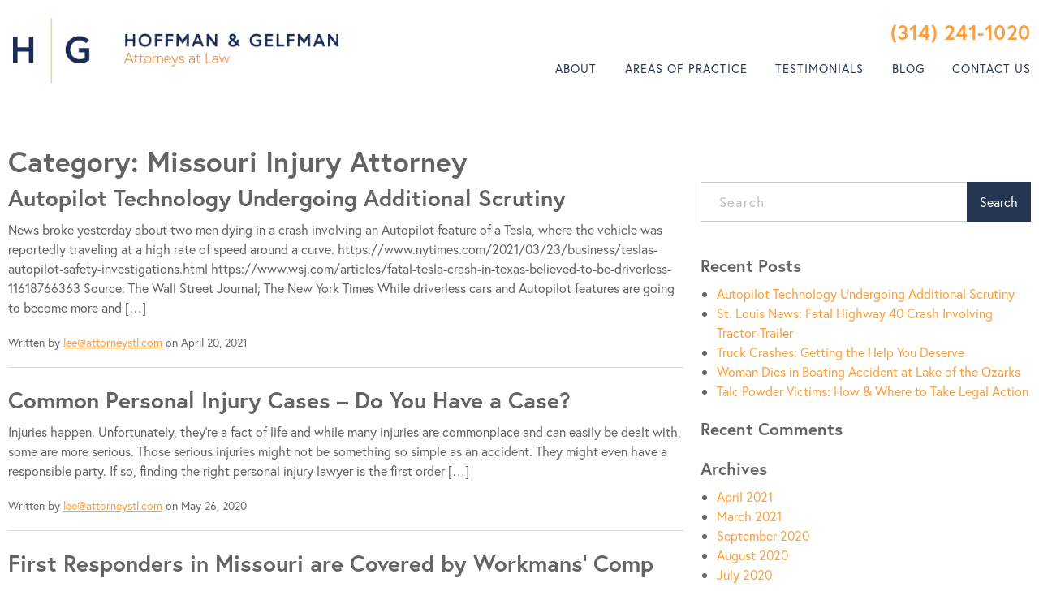

--- FILE ---
content_type: text/html; charset=UTF-8
request_url: https://attorneystl.com/category/missouri-injury-attorney/
body_size: 14212
content:
<!DOCTYPE html>
<html lang="en-US">
<head>
	<!-- Set up Meta -->
	<meta http-equiv="X-UA-Compatible" content="IE=edge"/>
	<meta charset="UTF-8">
<script>
var gform;gform||(document.addEventListener("gform_main_scripts_loaded",function(){gform.scriptsLoaded=!0}),document.addEventListener("gform/theme/scripts_loaded",function(){gform.themeScriptsLoaded=!0}),window.addEventListener("DOMContentLoaded",function(){gform.domLoaded=!0}),gform={domLoaded:!1,scriptsLoaded:!1,themeScriptsLoaded:!1,isFormEditor:()=>"function"==typeof InitializeEditor,callIfLoaded:function(o){return!(!gform.domLoaded||!gform.scriptsLoaded||!gform.themeScriptsLoaded&&!gform.isFormEditor()||(gform.isFormEditor()&&console.warn("The use of gform.initializeOnLoaded() is deprecated in the form editor context and will be removed in Gravity Forms 3.1."),o(),0))},initializeOnLoaded:function(o){gform.callIfLoaded(o)||(document.addEventListener("gform_main_scripts_loaded",()=>{gform.scriptsLoaded=!0,gform.callIfLoaded(o)}),document.addEventListener("gform/theme/scripts_loaded",()=>{gform.themeScriptsLoaded=!0,gform.callIfLoaded(o)}),window.addEventListener("DOMContentLoaded",()=>{gform.domLoaded=!0,gform.callIfLoaded(o)}))},hooks:{action:{},filter:{}},addAction:function(o,r,e,t){gform.addHook("action",o,r,e,t)},addFilter:function(o,r,e,t){gform.addHook("filter",o,r,e,t)},doAction:function(o){gform.doHook("action",o,arguments)},applyFilters:function(o){return gform.doHook("filter",o,arguments)},removeAction:function(o,r){gform.removeHook("action",o,r)},removeFilter:function(o,r,e){gform.removeHook("filter",o,r,e)},addHook:function(o,r,e,t,n){null==gform.hooks[o][r]&&(gform.hooks[o][r]=[]);var d=gform.hooks[o][r];null==n&&(n=r+"_"+d.length),gform.hooks[o][r].push({tag:n,callable:e,priority:t=null==t?10:t})},doHook:function(r,o,e){var t;if(e=Array.prototype.slice.call(e,1),null!=gform.hooks[r][o]&&((o=gform.hooks[r][o]).sort(function(o,r){return o.priority-r.priority}),o.forEach(function(o){"function"!=typeof(t=o.callable)&&(t=window[t]),"action"==r?t.apply(null,e):e[0]=t.apply(null,e)})),"filter"==r)return e[0]},removeHook:function(o,r,t,n){var e;null!=gform.hooks[o][r]&&(e=(e=gform.hooks[o][r]).filter(function(o,r,e){return!!(null!=n&&n!=o.tag||null!=t&&t!=o.priority)}),gform.hooks[o][r]=e)}});
</script>

	
	<!-- Set the viewport width to device width for mobile -->
	<meta name="viewport" content="width=device-width, initial-scale=1, maximum-scale=1.0, user-scalable=no">
	<!-- Remove Microsoft Edge's & Safari phone-email styling -->
	<meta name="format-detection" content="telephone=no,email=no,url=no">
	
	<!-- Add external fonts below (GoogleFonts / Typekit) -->
	<link rel="stylesheet" href="https://use.typekit.net/sbs3suc.css">
	
	<meta name='robots' content='index, follow, max-image-preview:large, max-snippet:-1, max-video-preview:-1' />
	<style>img:is([sizes="auto" i], [sizes^="auto," i]) { contain-intrinsic-size: 3000px 1500px }</style>
	
	<!-- This site is optimized with the Yoast SEO plugin v26.7 - https://yoast.com/wordpress/plugins/seo/ -->
	<title>Missouri Injury Attorney Archives - Hoffman &amp; Gelfman</title>
	<link rel="canonical" href="https://www.attorneystl.com/category/missouri-injury-attorney/" />
	<meta property="og:locale" content="en_US" />
	<meta property="og:type" content="article" />
	<meta property="og:title" content="Missouri Injury Attorney Archives - Hoffman &amp; Gelfman" />
	<meta property="og:url" content="https://www.attorneystl.com/category/missouri-injury-attorney/" />
	<meta property="og:site_name" content="Hoffman &amp; Gelfman" />
	<meta name="twitter:card" content="summary_large_image" />
	<script type="application/ld+json" class="yoast-schema-graph">{"@context":"https://schema.org","@graph":[{"@type":"CollectionPage","@id":"https://www.attorneystl.com/category/missouri-injury-attorney/","url":"https://www.attorneystl.com/category/missouri-injury-attorney/","name":"Missouri Injury Attorney Archives - Hoffman &amp; Gelfman","isPartOf":{"@id":"https://attorneystl.com/#website"},"breadcrumb":{"@id":"https://www.attorneystl.com/category/missouri-injury-attorney/#breadcrumb"},"inLanguage":"en-US"},{"@type":"BreadcrumbList","@id":"https://www.attorneystl.com/category/missouri-injury-attorney/#breadcrumb","itemListElement":[{"@type":"ListItem","position":1,"name":"Home","item":"https://www.attorneystl.com/"},{"@type":"ListItem","position":2,"name":"Missouri Injury Attorney"}]},{"@type":"WebSite","@id":"https://attorneystl.com/#website","url":"https://attorneystl.com/","name":"Hoffman &amp; Gelfman","description":"Hoffman &amp; Gelfman","publisher":{"@id":"https://attorneystl.com/#organization"},"potentialAction":[{"@type":"SearchAction","target":{"@type":"EntryPoint","urlTemplate":"https://attorneystl.com/?s={search_term_string}"},"query-input":{"@type":"PropertyValueSpecification","valueRequired":true,"valueName":"search_term_string"}}],"inLanguage":"en-US"},{"@type":"Organization","@id":"https://attorneystl.com/#organization","name":"Hoffman &amp; Gelfman","url":"https://attorneystl.com/","logo":{"@type":"ImageObject","inLanguage":"en-US","@id":"https://attorneystl.com/#/schema/logo/image/","url":"https://attorneystl.com/wp-content/uploads/2020/01/logo.png","contentUrl":"https://attorneystl.com/wp-content/uploads/2020/01/logo.png","width":464,"height":93,"caption":"Hoffman &amp; Gelfman"},"image":{"@id":"https://attorneystl.com/#/schema/logo/image/"}}]}</script>
	<!-- / Yoast SEO plugin. -->


<link rel='dns-prefetch' href='//www.googletagmanager.com' />
<link rel="alternate" type="application/rss+xml" title="Hoffman &amp; Gelfman &raquo; Feed" href="https://attorneystl.com/feed/" />
<link rel="alternate" type="application/rss+xml" title="Hoffman &amp; Gelfman &raquo; Missouri Injury Attorney Category Feed" href="https://attorneystl.com/category/missouri-injury-attorney/feed/" />
<style id='classic-theme-styles-inline-css'>
/*! This file is auto-generated */
.wp-block-button__link{color:#fff;background-color:#32373c;border-radius:9999px;box-shadow:none;text-decoration:none;padding:calc(.667em + 2px) calc(1.333em + 2px);font-size:1.125em}.wp-block-file__button{background:#32373c;color:#fff;text-decoration:none}
</style>
<style id='global-styles-inline-css'>
:root{--wp--preset--aspect-ratio--square: 1;--wp--preset--aspect-ratio--4-3: 4/3;--wp--preset--aspect-ratio--3-4: 3/4;--wp--preset--aspect-ratio--3-2: 3/2;--wp--preset--aspect-ratio--2-3: 2/3;--wp--preset--aspect-ratio--16-9: 16/9;--wp--preset--aspect-ratio--9-16: 9/16;--wp--preset--color--black: #000000;--wp--preset--color--cyan-bluish-gray: #abb8c3;--wp--preset--color--white: #ffffff;--wp--preset--color--pale-pink: #f78da7;--wp--preset--color--vivid-red: #cf2e2e;--wp--preset--color--luminous-vivid-orange: #ff6900;--wp--preset--color--luminous-vivid-amber: #fcb900;--wp--preset--color--light-green-cyan: #7bdcb5;--wp--preset--color--vivid-green-cyan: #00d084;--wp--preset--color--pale-cyan-blue: #8ed1fc;--wp--preset--color--vivid-cyan-blue: #0693e3;--wp--preset--color--vivid-purple: #9b51e0;--wp--preset--gradient--vivid-cyan-blue-to-vivid-purple: linear-gradient(135deg,rgba(6,147,227,1) 0%,rgb(155,81,224) 100%);--wp--preset--gradient--light-green-cyan-to-vivid-green-cyan: linear-gradient(135deg,rgb(122,220,180) 0%,rgb(0,208,130) 100%);--wp--preset--gradient--luminous-vivid-amber-to-luminous-vivid-orange: linear-gradient(135deg,rgba(252,185,0,1) 0%,rgba(255,105,0,1) 100%);--wp--preset--gradient--luminous-vivid-orange-to-vivid-red: linear-gradient(135deg,rgba(255,105,0,1) 0%,rgb(207,46,46) 100%);--wp--preset--gradient--very-light-gray-to-cyan-bluish-gray: linear-gradient(135deg,rgb(238,238,238) 0%,rgb(169,184,195) 100%);--wp--preset--gradient--cool-to-warm-spectrum: linear-gradient(135deg,rgb(74,234,220) 0%,rgb(151,120,209) 20%,rgb(207,42,186) 40%,rgb(238,44,130) 60%,rgb(251,105,98) 80%,rgb(254,248,76) 100%);--wp--preset--gradient--blush-light-purple: linear-gradient(135deg,rgb(255,206,236) 0%,rgb(152,150,240) 100%);--wp--preset--gradient--blush-bordeaux: linear-gradient(135deg,rgb(254,205,165) 0%,rgb(254,45,45) 50%,rgb(107,0,62) 100%);--wp--preset--gradient--luminous-dusk: linear-gradient(135deg,rgb(255,203,112) 0%,rgb(199,81,192) 50%,rgb(65,88,208) 100%);--wp--preset--gradient--pale-ocean: linear-gradient(135deg,rgb(255,245,203) 0%,rgb(182,227,212) 50%,rgb(51,167,181) 100%);--wp--preset--gradient--electric-grass: linear-gradient(135deg,rgb(202,248,128) 0%,rgb(113,206,126) 100%);--wp--preset--gradient--midnight: linear-gradient(135deg,rgb(2,3,129) 0%,rgb(40,116,252) 100%);--wp--preset--font-size--small: 13px;--wp--preset--font-size--medium: 20px;--wp--preset--font-size--large: 36px;--wp--preset--font-size--x-large: 42px;--wp--preset--spacing--20: 0.44rem;--wp--preset--spacing--30: 0.67rem;--wp--preset--spacing--40: 1rem;--wp--preset--spacing--50: 1.5rem;--wp--preset--spacing--60: 2.25rem;--wp--preset--spacing--70: 3.38rem;--wp--preset--spacing--80: 5.06rem;--wp--preset--shadow--natural: 6px 6px 9px rgba(0, 0, 0, 0.2);--wp--preset--shadow--deep: 12px 12px 50px rgba(0, 0, 0, 0.4);--wp--preset--shadow--sharp: 6px 6px 0px rgba(0, 0, 0, 0.2);--wp--preset--shadow--outlined: 6px 6px 0px -3px rgba(255, 255, 255, 1), 6px 6px rgba(0, 0, 0, 1);--wp--preset--shadow--crisp: 6px 6px 0px rgba(0, 0, 0, 1);}:where(.is-layout-flex){gap: 0.5em;}:where(.is-layout-grid){gap: 0.5em;}body .is-layout-flex{display: flex;}.is-layout-flex{flex-wrap: wrap;align-items: center;}.is-layout-flex > :is(*, div){margin: 0;}body .is-layout-grid{display: grid;}.is-layout-grid > :is(*, div){margin: 0;}:where(.wp-block-columns.is-layout-flex){gap: 2em;}:where(.wp-block-columns.is-layout-grid){gap: 2em;}:where(.wp-block-post-template.is-layout-flex){gap: 1.25em;}:where(.wp-block-post-template.is-layout-grid){gap: 1.25em;}.has-black-color{color: var(--wp--preset--color--black) !important;}.has-cyan-bluish-gray-color{color: var(--wp--preset--color--cyan-bluish-gray) !important;}.has-white-color{color: var(--wp--preset--color--white) !important;}.has-pale-pink-color{color: var(--wp--preset--color--pale-pink) !important;}.has-vivid-red-color{color: var(--wp--preset--color--vivid-red) !important;}.has-luminous-vivid-orange-color{color: var(--wp--preset--color--luminous-vivid-orange) !important;}.has-luminous-vivid-amber-color{color: var(--wp--preset--color--luminous-vivid-amber) !important;}.has-light-green-cyan-color{color: var(--wp--preset--color--light-green-cyan) !important;}.has-vivid-green-cyan-color{color: var(--wp--preset--color--vivid-green-cyan) !important;}.has-pale-cyan-blue-color{color: var(--wp--preset--color--pale-cyan-blue) !important;}.has-vivid-cyan-blue-color{color: var(--wp--preset--color--vivid-cyan-blue) !important;}.has-vivid-purple-color{color: var(--wp--preset--color--vivid-purple) !important;}.has-black-background-color{background-color: var(--wp--preset--color--black) !important;}.has-cyan-bluish-gray-background-color{background-color: var(--wp--preset--color--cyan-bluish-gray) !important;}.has-white-background-color{background-color: var(--wp--preset--color--white) !important;}.has-pale-pink-background-color{background-color: var(--wp--preset--color--pale-pink) !important;}.has-vivid-red-background-color{background-color: var(--wp--preset--color--vivid-red) !important;}.has-luminous-vivid-orange-background-color{background-color: var(--wp--preset--color--luminous-vivid-orange) !important;}.has-luminous-vivid-amber-background-color{background-color: var(--wp--preset--color--luminous-vivid-amber) !important;}.has-light-green-cyan-background-color{background-color: var(--wp--preset--color--light-green-cyan) !important;}.has-vivid-green-cyan-background-color{background-color: var(--wp--preset--color--vivid-green-cyan) !important;}.has-pale-cyan-blue-background-color{background-color: var(--wp--preset--color--pale-cyan-blue) !important;}.has-vivid-cyan-blue-background-color{background-color: var(--wp--preset--color--vivid-cyan-blue) !important;}.has-vivid-purple-background-color{background-color: var(--wp--preset--color--vivid-purple) !important;}.has-black-border-color{border-color: var(--wp--preset--color--black) !important;}.has-cyan-bluish-gray-border-color{border-color: var(--wp--preset--color--cyan-bluish-gray) !important;}.has-white-border-color{border-color: var(--wp--preset--color--white) !important;}.has-pale-pink-border-color{border-color: var(--wp--preset--color--pale-pink) !important;}.has-vivid-red-border-color{border-color: var(--wp--preset--color--vivid-red) !important;}.has-luminous-vivid-orange-border-color{border-color: var(--wp--preset--color--luminous-vivid-orange) !important;}.has-luminous-vivid-amber-border-color{border-color: var(--wp--preset--color--luminous-vivid-amber) !important;}.has-light-green-cyan-border-color{border-color: var(--wp--preset--color--light-green-cyan) !important;}.has-vivid-green-cyan-border-color{border-color: var(--wp--preset--color--vivid-green-cyan) !important;}.has-pale-cyan-blue-border-color{border-color: var(--wp--preset--color--pale-cyan-blue) !important;}.has-vivid-cyan-blue-border-color{border-color: var(--wp--preset--color--vivid-cyan-blue) !important;}.has-vivid-purple-border-color{border-color: var(--wp--preset--color--vivid-purple) !important;}.has-vivid-cyan-blue-to-vivid-purple-gradient-background{background: var(--wp--preset--gradient--vivid-cyan-blue-to-vivid-purple) !important;}.has-light-green-cyan-to-vivid-green-cyan-gradient-background{background: var(--wp--preset--gradient--light-green-cyan-to-vivid-green-cyan) !important;}.has-luminous-vivid-amber-to-luminous-vivid-orange-gradient-background{background: var(--wp--preset--gradient--luminous-vivid-amber-to-luminous-vivid-orange) !important;}.has-luminous-vivid-orange-to-vivid-red-gradient-background{background: var(--wp--preset--gradient--luminous-vivid-orange-to-vivid-red) !important;}.has-very-light-gray-to-cyan-bluish-gray-gradient-background{background: var(--wp--preset--gradient--very-light-gray-to-cyan-bluish-gray) !important;}.has-cool-to-warm-spectrum-gradient-background{background: var(--wp--preset--gradient--cool-to-warm-spectrum) !important;}.has-blush-light-purple-gradient-background{background: var(--wp--preset--gradient--blush-light-purple) !important;}.has-blush-bordeaux-gradient-background{background: var(--wp--preset--gradient--blush-bordeaux) !important;}.has-luminous-dusk-gradient-background{background: var(--wp--preset--gradient--luminous-dusk) !important;}.has-pale-ocean-gradient-background{background: var(--wp--preset--gradient--pale-ocean) !important;}.has-electric-grass-gradient-background{background: var(--wp--preset--gradient--electric-grass) !important;}.has-midnight-gradient-background{background: var(--wp--preset--gradient--midnight) !important;}.has-small-font-size{font-size: var(--wp--preset--font-size--small) !important;}.has-medium-font-size{font-size: var(--wp--preset--font-size--medium) !important;}.has-large-font-size{font-size: var(--wp--preset--font-size--large) !important;}.has-x-large-font-size{font-size: var(--wp--preset--font-size--x-large) !important;}
:where(.wp-block-post-template.is-layout-flex){gap: 1.25em;}:where(.wp-block-post-template.is-layout-grid){gap: 1.25em;}
:where(.wp-block-columns.is-layout-flex){gap: 2em;}:where(.wp-block-columns.is-layout-grid){gap: 2em;}
:root :where(.wp-block-pullquote){font-size: 1.5em;line-height: 1.6;}
</style>
<link rel='stylesheet' id='wp-components-css' href='https://attorneystl.com/wp-includes/css/dist/components/style.min.css?ver=6.8.3' media='all' />
<link rel='stylesheet' id='godaddy-styles-css' href='https://attorneystl.com/wp-content/mu-plugins/vendor/wpex/godaddy-launch/includes/Dependencies/GoDaddy/Styles/build/latest.css?ver=2.0.2' media='all' />
<link rel='stylesheet' id='foundation-css' href='https://attorneystl.com/wp-content/themes/hoffmann-gelfman/css/foundation.css?ver=6.5.3' media='all' />
<link rel='stylesheet' id='custom-css' href='https://attorneystl.com/wp-content/themes/hoffmann-gelfman/css/custom.css?ver=2' media='all' />
<link rel='stylesheet' id='style-css' href='https://attorneystl.com/wp-content/themes/hoffmann-gelfman/style.css?ver=2' media='all' />
<script src="https://attorneystl.com/wp-includes/js/jquery/jquery.min.js?ver=3.7.1" id="jquery-core-js"></script>
<script src="https://attorneystl.com/wp-includes/js/jquery/jquery-migrate.min.js?ver=3.4.1" id="jquery-migrate-js"></script>

<!-- Google tag (gtag.js) snippet added by Site Kit -->
<!-- Google Analytics snippet added by Site Kit -->
<script src="https://www.googletagmanager.com/gtag/js?id=GT-WV3GFQTV" id="google_gtagjs-js" async></script>
<script id="google_gtagjs-js-after">
window.dataLayer = window.dataLayer || [];function gtag(){dataLayer.push(arguments);}
gtag("set","linker",{"domains":["attorneystl.com"]});
gtag("js", new Date());
gtag("set", "developer_id.dZTNiMT", true);
gtag("config", "GT-WV3GFQTV");
 window._googlesitekit = window._googlesitekit || {}; window._googlesitekit.throttledEvents = []; window._googlesitekit.gtagEvent = (name, data) => { var key = JSON.stringify( { name, data } ); if ( !! window._googlesitekit.throttledEvents[ key ] ) { return; } window._googlesitekit.throttledEvents[ key ] = true; setTimeout( () => { delete window._googlesitekit.throttledEvents[ key ]; }, 5 ); gtag( "event", name, { ...data, event_source: "site-kit" } ); };
</script>
<link rel="https://api.w.org/" href="https://attorneystl.com/wp-json/" /><link rel="alternate" title="JSON" type="application/json" href="https://attorneystl.com/wp-json/wp/v2/categories/601" /><link rel="EditURI" type="application/rsd+xml" title="RSD" href="https://attorneystl.com/xmlrpc.php?rsd" />
<meta name="generator" content="WordPress 6.8.3" />
<meta name="generator" content="Site Kit by Google 1.170.0" />
<!--BEGIN: TRACKING CODE MANAGER (v2.5.0) BY INTELLYWP.COM IN HEAD//-->
<!-- Global site tag (gtag.js) - Google Analytics -->
<script async src="https://www.googletagmanager.com/gtag/js?id=UA-160318190-1"></script>
<script>
  window.dataLayer = window.dataLayer || [];
  function gtag(){dataLayer.push(arguments);}
  gtag('js', new Date());

  gtag('config', 'UA-160318190-1');
</script>
<!--END: https://wordpress.org/plugins/tracking-code-manager IN HEAD//--><meta name="ti-site-data" content="[base64]" />
			<style type='text/css'>
				body.admin-bar {margin-top:32px !important}
				@media screen and (max-width: 782px) {
					body.admin-bar { margin-top:46px !important }
				}
			</style>
			<style>.recentcomments a{display:inline !important;padding:0 !important;margin:0 !important;}</style><link rel="icon" href="https://attorneystl.com/wp-content/uploads/2020/01/cropped-logo-32x32.png" sizes="32x32" />
<link rel="icon" href="https://attorneystl.com/wp-content/uploads/2020/01/cropped-logo-192x192.png" sizes="192x192" />
<link rel="apple-touch-icon" href="https://attorneystl.com/wp-content/uploads/2020/01/cropped-logo-180x180.png" />
<meta name="msapplication-TileImage" content="https://attorneystl.com/wp-content/uploads/2020/01/cropped-logo-270x270.png" />
		<style id="wp-custom-css">
			.testimonial__top-title {padding-bottom: 55px;}
.ti-fade-container {background: #fff;padding:15px;}
.ti-widget {padding:30px;}
.ti-widget-container {width:1370px;margin:0 auto;}
		</style>
		</head>

<body class="archive category category-missouri-injury-attorney category-601 wp-custom-logo wp-theme-hoffmann-gelfman no-outline">
<div class="body__inner">
		
	<div class="preloader preloader--hidden">
		<div class="preloader__icon"></div>
	</div>
	
	<!-- BEGIN of header -->
		<header class="header">
<!--		--><!--			<div class="header-subtitle text-center">--><!--</div>-->
<!--		-->		<div class="grid-container menu-grid-container max-width-1535">
			<div class="grid-x grid-margin-x">
				<div class="large-4 medium-8 small-9 cell">
					<div class="logo text-center medium-text-left">
						<h1><a href="https://attorneystl.com/" class="custom-logo-link" rel="home" title="Hoffman &amp; Gelfman" itemscope><img src="https://attorneystl.com/wp-content/uploads/2020/01/logo.png" class="custom-logo" itemprop="siteLogo" alt="Hoffman &amp; Gelfman"></a></h1>
					</div>
				</div>
				<div class="large-8 medium-4 small-3 cell">
					<div class="header__right-col">
						<div class="header__right-top show-for-large">
							<div class="header__call-to-action">
																									<h4 class="header__phone">
																				<a href="tel:3142411020">(314) 241-1020</a>
									</h4>
															</div>
						</div>
													<div class="title-bar hide-for-large" data-responsive-toggle="main-menu"
								 data-hide-for="large">
								<button class="menu-icon" type="button" data-toggle aria-label="Menu"
										aria-controls="main-menu"><span></span></button>
								<div class="title-bar-title hide">Menu</div>
							</div>
							<nav class="top-bar" id="main-menu">
								<div class="header__right-top hide-for-large">
																			<div class="header__small-text">
											<a href="tel:3142411020">(314) 241-1020 </a>
										</div>
																	</div>
								<div class="menu-header-menu-container"><ul id="menu-header-menu" class="menu header-menu" data-responsive-menu="accordion large-dropdown" data-submenu-toggle="true" data-multi-open="false" data-close-on-click-inside="false"><li id="menu-item-22" class="menu-item menu-item-type-post_type menu-item-object-page menu-item-22"><a href="https://attorneystl.com/about/">About</a></li>
<li id="menu-item-26" class="menu-item menu-item-type-custom menu-item-object-custom menu-item-has-children has-dropdown menu-item-26"><a href="#">Areas of Practice</a>
<ul class="menu submenu">
	<li id="menu-item-2763" class="menu-item menu-item-type-post_type menu-item-object-area menu-item-2763"><a href="https://attorneystl.com/area/roadway-accidents/">Car &#038; Truck Accidents</a></li>
	<li id="menu-item-2758" class="menu-item menu-item-type-post_type menu-item-object-area menu-item-2758"><a href="https://attorneystl.com/area/injuries-at-work/">Workers’ Compensation</a></li>
	<li id="menu-item-2762" class="menu-item menu-item-type-post_type menu-item-object-area menu-item-2762"><a href="https://attorneystl.com/area/medical-malpractice/">Medical Malpractice</a></li>
	<li id="menu-item-2760" class="menu-item menu-item-type-post_type menu-item-object-area menu-item-2760"><a href="https://attorneystl.com/area/wrongful-deaths/">Wrongful Deaths</a></li>
	<li id="menu-item-2757" class="menu-item menu-item-type-post_type menu-item-object-area menu-item-2757"><a href="https://attorneystl.com/area/premises-liability/">Premises Liability</a></li>
	<li id="menu-item-2761" class="menu-item menu-item-type-post_type menu-item-object-area menu-item-2761"><a href="https://attorneystl.com/area/nursing-home-neglect/">Nursing Home Neglect</a></li>
	<li id="menu-item-2759" class="menu-item menu-item-type-post_type menu-item-object-area menu-item-2759"><a href="https://attorneystl.com/area/dangerous-products/">Dangerous Products</a></li>
</ul>
</li>
<li id="menu-item-25" class="menu-item menu-item-type-post_type menu-item-object-page menu-item-25"><a href="https://attorneystl.com/testimonials/">Testimonials</a></li>
<li id="menu-item-3157" class="menu-item menu-item-type-custom menu-item-object-custom menu-item-3157"><a href="https://blog.attorneystl.com">Blog</a></li>
<li id="menu-item-24" class="menu-item menu-item-type-post_type menu-item-object-page menu-item-24"><a href="https://attorneystl.com/contact-us/">Contact Us</a></li>
</ul></div>							
							</nav>
											</div>
				</div>
			</div>
		</div>
	</header>
	<!-- END of header -->
<main class="main-content">
	<div class="grid-container">
		<div class="grid-x grid-margin-x posts-list">
			<div class="cell small-12">
				<h2 class="page-title page-title--category">Category: <span>Missouri Injury Attorney</span></h2>
			</div>
			<!-- BEGIN Category Content -->
			<div class="large-8 medium-8 small-12 cell">
									<!-- BEGIN of Post -->
						<!-- BEGIN of Post -->
<article id="post-3147" class="preview preview--post post-3147 post type-post status-publish hentry category-auto-blogs category-car-accidents category-missouri-injury-attorney category-missouri-personal-injury-attorney category-missouri-personal-injury-law-firm category-news">
	<div class="grid-x grid-margin-x">
				<div class="cell auto">
			<h3 class="preview__title">
				<a href="https://attorneystl.com/autopilot-technology-undergoing-additional-scrutiny/"
				   title="Permalink to Autopilot Technology Undergoing Additional Scrutiny"
				   rel="bookmark">Autopilot Technology Undergoing Additional Scrutiny				</a>
			</h3>
						<div class="preview__excerpt">
				<p>News broke yesterday about two men dying in a crash involving an Autopilot feature of a Tesla, where the vehicle was reportedly traveling at a high rate of speed around a curve. https://www.nytimes.com/2021/03/23/business/teslas-autopilot-safety-investigations.html https://www.wsj.com/articles/fatal-tesla-crash-in-texas-believed-to-be-driverless-11618766363 Source: The Wall Street Journal; The New York Times While driverless cars and Autopilot features are going to become more and [&hellip;]</p>
			</div>
			<p class="preview__meta">Written by <a href="https://attorneystl.com/author/leeattorneystl-com/" title="Posts by lee@attorneystl.com" rel="author">lee@attorneystl.com</a> on April 20, 2021</p>
		</div>
	</div>
</article>
<!-- END of Post -->
					<!-- BEGIN of Post -->
						<!-- BEGIN of Post -->
<article id="post-3035" class="preview preview--post post-3035 post type-post status-publish hentry category-missouri-injury-attorney category-missouri-personal-injury-attorney category-news category-st-louis-personal-injury-attorney category-st-louis-personal-injury-lawyer tag-st-louis-personal-injury-attorney-2 tag-st-louis-personal-injury-law-firm">
	<div class="grid-x grid-margin-x">
				<div class="cell auto">
			<h3 class="preview__title">
				<a href="https://attorneystl.com/common-personal-injury-cases-do-you-have-a-case/"
				   title="Permalink to Common Personal Injury Cases &#8211; Do You Have a Case?"
				   rel="bookmark">Common Personal Injury Cases &#8211; Do You Have a Case?				</a>
			</h3>
						<div class="preview__excerpt">
				<p>Injuries happen. Unfortunately, they&#8217;re a fact of life and while many injuries are commonplace and can easily be dealt with, some are more serious. Those serious injuries might not be something so simple as an accident. They might even have a responsible party. If so, finding the right personal injury lawyer is the first order [&hellip;]</p>
			</div>
			<p class="preview__meta">Written by <a href="https://attorneystl.com/author/leeattorneystl-com/" title="Posts by lee@attorneystl.com" rel="author">lee@attorneystl.com</a> on May 26, 2020</p>
		</div>
	</div>
</article>
<!-- END of Post -->
					<!-- BEGIN of Post -->
						<!-- BEGIN of Post -->
<article id="post-3039" class="preview preview--post post-3039 post type-post status-publish hentry category-missouri-injury-attorney category-missouri-personal-injury-attorney category-missouri-personal-injury-law-firm category-news category-personal-injury-attorney category-st-louis-personal-injury-attorney category-st-louis-personal-injury-lawyer category-st-louis-work-comp-attorney category-workers-compensation-2 tag-st-louis tag-st-louis-worker-comp-attorney tag-st-louis-workers-compensation-attorney">
	<div class="grid-x grid-margin-x">
				<div class="cell auto">
			<h3 class="preview__title">
				<a href="https://attorneystl.com/first-responders-in-missouri-are-covered-by-workmans-comp-for-coronavirus/"
				   title="Permalink to First Responders in Missouri are Covered by Workmans&#8217; Comp for Coronavirus"
				   rel="bookmark">First Responders in Missouri are Covered by Workmans&#8217; Comp for Coronavirus				</a>
			</h3>
						<div class="preview__excerpt">
				<p>While the coronavirus outbreak is demanding sacrifices from everyone, first responders face a greater level of risk. Our St. Louis workers comp attorneys explain why a recent change in state regulations will help protect these selfless people who toil on the front lines. Preserving Workers Comp Rights for First Responders By nature of their job, [&hellip;]</p>
			</div>
			<p class="preview__meta">Written by <a href="https://attorneystl.com/author/leeattorneystl-com/" title="Posts by lee@attorneystl.com" rel="author">lee@attorneystl.com</a> on May 21, 2020</p>
		</div>
	</div>
</article>
<!-- END of Post -->
													<!-- BEGIN of pagination -->
								<!-- END of pagination -->
			</div>
			<!-- END Category Content -->
			<!-- BEGIN of Sidebar -->
			<div class="large-4 medium-4 small-12 cell sidebar">
				
<aside id="search-2" class="widget widget_search">
<!-- BEGIN of search form -->
<form method="get" id="searchform" class="search" action="https://attorneystl.com/">
	<input type="search" name="s" id="s" class="search__input" placeholder="Search" value=""/>
	<button type="submit" name="submit" class="search__submit" id="searchsubmit">Search</button>
</form>
<!-- END of search form -->
</aside>
		<aside id="recent-posts-2" class="widget widget_recent_entries">
		<h5 class="widget__title">Recent Posts</h5>
		<ul>
											<li>
					<a href="https://attorneystl.com/autopilot-technology-undergoing-additional-scrutiny/">Autopilot Technology Undergoing Additional Scrutiny</a>
									</li>
											<li>
					<a href="https://attorneystl.com/st-louis-news-fatal-highway-40-crash-involving-tractor-trailer/">St. Louis News: Fatal Highway 40 Crash Involving Tractor-Trailer</a>
									</li>
											<li>
					<a href="https://attorneystl.com/truck-crashes-getting-the-help-you-deserve/">Truck Crashes: Getting the Help You Deserve</a>
									</li>
											<li>
					<a href="https://attorneystl.com/woman-dies-in-boating-accident-at-lake-of-the-ozarks/">Woman Dies in Boating Accident at Lake of the Ozarks</a>
									</li>
											<li>
					<a href="https://attorneystl.com/talc-powder-victims-how-where-to-take-legal-action/">Talc Powder Victims: How &#038; Where to Take Legal Action</a>
									</li>
					</ul>

		</aside><aside id="recent-comments-2" class="widget widget_recent_comments"><h5 class="widget__title">Recent Comments</h5><ul id="recentcomments"></ul></aside><aside id="archives-2" class="widget widget_archive"><h5 class="widget__title">Archives</h5>
			<ul>
					<li><a href='https://attorneystl.com/2021/04/'>April 2021</a></li>
	<li><a href='https://attorneystl.com/2021/03/'>March 2021</a></li>
	<li><a href='https://attorneystl.com/2020/09/'>September 2020</a></li>
	<li><a href='https://attorneystl.com/2020/08/'>August 2020</a></li>
	<li><a href='https://attorneystl.com/2020/07/'>July 2020</a></li>
	<li><a href='https://attorneystl.com/2020/06/'>June 2020</a></li>
	<li><a href='https://attorneystl.com/2020/05/'>May 2020</a></li>
	<li><a href='https://attorneystl.com/2020/04/'>April 2020</a></li>
	<li><a href='https://attorneystl.com/2020/03/'>March 2020</a></li>
	<li><a href='https://attorneystl.com/2020/02/'>February 2020</a></li>
	<li><a href='https://attorneystl.com/2020/01/'>January 2020</a></li>
	<li><a href='https://attorneystl.com/2019/12/'>December 2019</a></li>
	<li><a href='https://attorneystl.com/2019/11/'>November 2019</a></li>
	<li><a href='https://attorneystl.com/2019/10/'>October 2019</a></li>
	<li><a href='https://attorneystl.com/2019/09/'>September 2019</a></li>
	<li><a href='https://attorneystl.com/2019/08/'>August 2019</a></li>
	<li><a href='https://attorneystl.com/2019/07/'>July 2019</a></li>
	<li><a href='https://attorneystl.com/2019/06/'>June 2019</a></li>
	<li><a href='https://attorneystl.com/2019/05/'>May 2019</a></li>
	<li><a href='https://attorneystl.com/2019/04/'>April 2019</a></li>
	<li><a href='https://attorneystl.com/2019/03/'>March 2019</a></li>
	<li><a href='https://attorneystl.com/2019/02/'>February 2019</a></li>
	<li><a href='https://attorneystl.com/2019/01/'>January 2019</a></li>
	<li><a href='https://attorneystl.com/2018/12/'>December 2018</a></li>
	<li><a href='https://attorneystl.com/2018/11/'>November 2018</a></li>
	<li><a href='https://attorneystl.com/2018/10/'>October 2018</a></li>
	<li><a href='https://attorneystl.com/2018/09/'>September 2018</a></li>
	<li><a href='https://attorneystl.com/2018/08/'>August 2018</a></li>
	<li><a href='https://attorneystl.com/2018/07/'>July 2018</a></li>
	<li><a href='https://attorneystl.com/2018/06/'>June 2018</a></li>
	<li><a href='https://attorneystl.com/2018/05/'>May 2018</a></li>
	<li><a href='https://attorneystl.com/2018/04/'>April 2018</a></li>
	<li><a href='https://attorneystl.com/2018/03/'>March 2018</a></li>
	<li><a href='https://attorneystl.com/2018/02/'>February 2018</a></li>
	<li><a href='https://attorneystl.com/2018/01/'>January 2018</a></li>
	<li><a href='https://attorneystl.com/2017/12/'>December 2017</a></li>
	<li><a href='https://attorneystl.com/2017/11/'>November 2017</a></li>
	<li><a href='https://attorneystl.com/2017/10/'>October 2017</a></li>
	<li><a href='https://attorneystl.com/2017/09/'>September 2017</a></li>
	<li><a href='https://attorneystl.com/2017/08/'>August 2017</a></li>
	<li><a href='https://attorneystl.com/2017/07/'>July 2017</a></li>
	<li><a href='https://attorneystl.com/2017/06/'>June 2017</a></li>
	<li><a href='https://attorneystl.com/2017/05/'>May 2017</a></li>
	<li><a href='https://attorneystl.com/2017/04/'>April 2017</a></li>
	<li><a href='https://attorneystl.com/2017/03/'>March 2017</a></li>
	<li><a href='https://attorneystl.com/2017/02/'>February 2017</a></li>
	<li><a href='https://attorneystl.com/2017/01/'>January 2017</a></li>
	<li><a href='https://attorneystl.com/2016/12/'>December 2016</a></li>
	<li><a href='https://attorneystl.com/2016/11/'>November 2016</a></li>
	<li><a href='https://attorneystl.com/2016/10/'>October 2016</a></li>
	<li><a href='https://attorneystl.com/2016/09/'>September 2016</a></li>
	<li><a href='https://attorneystl.com/2016/08/'>August 2016</a></li>
	<li><a href='https://attorneystl.com/2016/07/'>July 2016</a></li>
	<li><a href='https://attorneystl.com/2016/06/'>June 2016</a></li>
	<li><a href='https://attorneystl.com/2016/05/'>May 2016</a></li>
	<li><a href='https://attorneystl.com/2016/04/'>April 2016</a></li>
	<li><a href='https://attorneystl.com/2016/03/'>March 2016</a></li>
	<li><a href='https://attorneystl.com/2016/02/'>February 2016</a></li>
	<li><a href='https://attorneystl.com/2016/01/'>January 2016</a></li>
	<li><a href='https://attorneystl.com/2015/12/'>December 2015</a></li>
	<li><a href='https://attorneystl.com/2015/11/'>November 2015</a></li>
	<li><a href='https://attorneystl.com/2015/10/'>October 2015</a></li>
	<li><a href='https://attorneystl.com/2015/09/'>September 2015</a></li>
	<li><a href='https://attorneystl.com/2015/08/'>August 2015</a></li>
	<li><a href='https://attorneystl.com/2015/07/'>July 2015</a></li>
	<li><a href='https://attorneystl.com/2015/06/'>June 2015</a></li>
	<li><a href='https://attorneystl.com/2015/05/'>May 2015</a></li>
	<li><a href='https://attorneystl.com/2015/04/'>April 2015</a></li>
	<li><a href='https://attorneystl.com/2015/03/'>March 2015</a></li>
	<li><a href='https://attorneystl.com/2015/02/'>February 2015</a></li>
	<li><a href='https://attorneystl.com/2015/01/'>January 2015</a></li>
	<li><a href='https://attorneystl.com/2014/12/'>December 2014</a></li>
	<li><a href='https://attorneystl.com/2014/11/'>November 2014</a></li>
	<li><a href='https://attorneystl.com/2014/10/'>October 2014</a></li>
	<li><a href='https://attorneystl.com/2014/09/'>September 2014</a></li>
	<li><a href='https://attorneystl.com/2014/08/'>August 2014</a></li>
	<li><a href='https://attorneystl.com/2014/07/'>July 2014</a></li>
	<li><a href='https://attorneystl.com/2014/06/'>June 2014</a></li>
	<li><a href='https://attorneystl.com/2014/05/'>May 2014</a></li>
	<li><a href='https://attorneystl.com/2014/04/'>April 2014</a></li>
	<li><a href='https://attorneystl.com/2014/03/'>March 2014</a></li>
	<li><a href='https://attorneystl.com/2014/02/'>February 2014</a></li>
	<li><a href='https://attorneystl.com/2014/01/'>January 2014</a></li>
	<li><a href='https://attorneystl.com/2013/12/'>December 2013</a></li>
	<li><a href='https://attorneystl.com/2013/11/'>November 2013</a></li>
	<li><a href='https://attorneystl.com/2013/10/'>October 2013</a></li>
	<li><a href='https://attorneystl.com/2013/09/'>September 2013</a></li>
	<li><a href='https://attorneystl.com/2013/08/'>August 2013</a></li>
	<li><a href='https://attorneystl.com/2013/07/'>July 2013</a></li>
	<li><a href='https://attorneystl.com/2013/06/'>June 2013</a></li>
	<li><a href='https://attorneystl.com/2013/05/'>May 2013</a></li>
	<li><a href='https://attorneystl.com/2013/04/'>April 2013</a></li>
	<li><a href='https://attorneystl.com/2013/03/'>March 2013</a></li>
	<li><a href='https://attorneystl.com/2013/02/'>February 2013</a></li>
	<li><a href='https://attorneystl.com/2013/01/'>January 2013</a></li>
	<li><a href='https://attorneystl.com/2012/12/'>December 2012</a></li>
	<li><a href='https://attorneystl.com/2012/11/'>November 2012</a></li>
	<li><a href='https://attorneystl.com/2012/10/'>October 2012</a></li>
	<li><a href='https://attorneystl.com/2012/09/'>September 2012</a></li>
	<li><a href='https://attorneystl.com/2012/08/'>August 2012</a></li>
	<li><a href='https://attorneystl.com/2012/07/'>July 2012</a></li>
	<li><a href='https://attorneystl.com/2012/06/'>June 2012</a></li>
	<li><a href='https://attorneystl.com/2012/05/'>May 2012</a></li>
	<li><a href='https://attorneystl.com/2012/04/'>April 2012</a></li>
	<li><a href='https://attorneystl.com/2012/03/'>March 2012</a></li>
	<li><a href='https://attorneystl.com/2012/02/'>February 2012</a></li>
	<li><a href='https://attorneystl.com/2012/01/'>January 2012</a></li>
			</ul>

			</aside><aside id="categories-2" class="widget widget_categories"><h5 class="widget__title">Categories</h5>
			<ul>
					<li class="cat-item cat-item-7"><a href="https://attorneystl.com/category/auto-blogs/">Auto Blogs</a>
</li>
	<li class="cat-item cat-item-36"><a href="https://attorneystl.com/category/car-accidents/">Car Accidents</a>
</li>
	<li class="cat-item cat-item-15"><a href="https://attorneystl.com/category/construction-site-injuries/">Construction Site Injuries</a>
</li>
	<li class="cat-item cat-item-596"><a href="https://attorneystl.com/category/covid-19/">COVID-19</a>
</li>
	<li class="cat-item cat-item-24"><a href="https://attorneystl.com/category/dog-bite/">Dog Bite</a>
</li>
	<li class="cat-item cat-item-63"><a href="https://attorneystl.com/category/elevator-accidents/">Elevator Accidents</a>
</li>
	<li class="cat-item cat-item-243"><a href="https://attorneystl.com/category/hit-and-run/">Hit and Run</a>
</li>
	<li class="cat-item cat-item-18"><a href="https://attorneystl.com/category/injuries-at-work/">Injuries at Work</a>
</li>
	<li class="cat-item cat-item-51"><a href="https://attorneystl.com/category/malpractice-lawyer/">Malpractice Lawyer</a>
</li>
	<li class="cat-item cat-item-26"><a href="https://attorneystl.com/category/medical-devices/">Medical Devices</a>
</li>
	<li class="cat-item cat-item-5"><a href="https://attorneystl.com/category/medical-malpractice-2/">Medical Malpractice</a>
</li>
	<li class="cat-item cat-item-32"><a href="https://attorneystl.com/category/medical-product-liability/">Medical Product Liability</a>
</li>
	<li class="cat-item cat-item-601 current-cat"><a aria-current="page" href="https://attorneystl.com/category/missouri-injury-attorney/">Missouri Injury Attorney</a>
</li>
	<li class="cat-item cat-item-599"><a href="https://attorneystl.com/category/missouri-personal-injury-attorney/">Missouri Personal Injury Attorney</a>
</li>
	<li class="cat-item cat-item-600"><a href="https://attorneystl.com/category/missouri-personal-injury-law-firm/">Missouri Personal Injury Law Firm</a>
</li>
	<li class="cat-item cat-item-41"><a href="https://attorneystl.com/category/motorcycle-accidents/">Motorcycle Accidents</a>
</li>
	<li class="cat-item cat-item-6"><a href="https://attorneystl.com/category/news/">News</a>
</li>
	<li class="cat-item cat-item-65"><a href="https://attorneystl.com/category/nursing-home-abuse-2/">Nursing Home Abuse</a>
</li>
	<li class="cat-item cat-item-38"><a href="https://attorneystl.com/category/nursing-home-neglect/">Nursing Home Neglect</a>
</li>
	<li class="cat-item cat-item-53"><a href="https://attorneystl.com/category/pedestrian-accicents/">Pedestrian accicents</a>
</li>
	<li class="cat-item cat-item-3"><a href="https://attorneystl.com/category/personal-injury/">Personal Injury</a>
</li>
	<li class="cat-item cat-item-28"><a href="https://attorneystl.com/category/personal-injury-attorney/">Personal Injury Attorney</a>
</li>
	<li class="cat-item cat-item-35"><a href="https://attorneystl.com/category/pharmaceutical-liability/">Pharmaceutical Liability</a>
</li>
	<li class="cat-item cat-item-25"><a href="https://attorneystl.com/category/premises-liability/">Premises Liability</a>
</li>
	<li class="cat-item cat-item-4"><a href="https://attorneystl.com/category/product-liability/">Product Liability</a>
</li>
	<li class="cat-item cat-item-8"><a href="https://attorneystl.com/category/roadway-accidents/">Roadway Accidents</a>
</li>
	<li class="cat-item cat-item-52"><a href="https://attorneystl.com/category/shopping-center-accidents/">Shopping Center Accidents</a>
</li>
	<li class="cat-item cat-item-60"><a href="https://attorneystl.com/category/slip-and-fall-accidents/">Slip and Fall Accidents</a>
</li>
	<li class="cat-item cat-item-579"><a href="https://attorneystl.com/category/st-louis-car-accident-attorney/">St. Louis Car Accident Attorney</a>
</li>
	<li class="cat-item cat-item-20"><a href="https://attorneystl.com/category/st-louis-personal-injury-attorney/">St. Louis Personal Injury Attorney</a>
</li>
	<li class="cat-item cat-item-21"><a href="https://attorneystl.com/category/st-louis-personal-injury-lawyer/">St. Louis Personal Injury Lawyer</a>
</li>
	<li class="cat-item cat-item-595"><a href="https://attorneystl.com/category/st-louis-work-comp-attorney/">St. Louis Work Comp Attorney</a>
</li>
	<li class="cat-item cat-item-12"><a href="https://attorneystl.com/category/truck-accidents/">Truck Accidents</a>
</li>
	<li class="cat-item cat-item-1"><a href="https://attorneystl.com/category/uncategorized/">Uncategorized</a>
</li>
	<li class="cat-item cat-item-69"><a href="https://attorneystl.com/category/workers-compensation-2/">Workers Compensation</a>
</li>
	<li class="cat-item cat-item-31"><a href="https://attorneystl.com/category/wrongful-death-2/">Wrongful Death</a>
</li>
			</ul>

			</aside><aside id="meta-2" class="widget widget_meta"><h5 class="widget__title">Meta</h5>
		<ul>
						<li><a rel="nofollow" href="https://attorneystl.com/wp-login.php">Log in</a></li>
			<li><a href="https://attorneystl.com/feed/">Entries feed</a></li>
			<li><a href="https://attorneystl.com/comments/feed/">Comments feed</a></li>

			<li><a href="https://wordpress.org/">WordPress.org</a></li>
		</ul>

		</aside>			</div>
			<!-- END of Sidebar -->
		</div>
	</div>
</main>

<!-- BEGIN of footer -->
<footer class="footer">
    <div class="footer__top">
        <div class="grid-container max-width-1535">
            <div class="grid-x grid-margin-x">
                <div class="large-12 cell">
                                        	<div class="footer__logo-wrap">
                            <a href="https://attorneystl.com/">
                                <img width="332" height="67" src="https://attorneystl.com/wp-content/uploads/2020/01/footer_logo.png" class="attachment-full size-full" alt="Hoffman &amp; Gelfman logo" decoding="async" loading="lazy" srcset="https://attorneystl.com/wp-content/uploads/2020/01/footer_logo.png 332w, https://attorneystl.com/wp-content/uploads/2020/01/footer_logo-300x61.png 300w" sizes="auto, (max-width: 332px) 100vw, 332px" />                            </a>
                        </div>
                                    </div>
            </div>
            <div class="grid-x grid-padding-x footer__info">
                                            <div class="large-3 medium-3 small-6 cell">
                            <div class="footer__address">
                                Hoffman & Gelfman<br />
133 South 11th Street, Suite 310<br />
St. Louis, Missouri 63102                            </div>
                        </div>
                                                                <div class="large-2 medium-3 small-6 cell">
                            <div class="footer__phones">
                                <p>Phone: <a href="tel:3142411020">(314) 241-1020 </a></p>
<p>Toll Free: <a href="tel:8662981020">(866) 298-1020 </a></p>
<p>Fax: <strong>(314) 241-1023 </strong></p>
                            </div>
                        </div>
                                                        <div class="large-2 medium-12 cell large-order-1 medium-order-2">
                        <div class="menu-footer-menu-container"><ul id="menu-footer-menu" class="footer-menu"><li id="menu-item-2764" class="menu-item menu-item-type-post_type menu-item-object-page menu-item-2764"><a href="https://attorneystl.com/useful-information-legal-representation/">Useful Information</a></li>
<li id="menu-item-2815" class="menu-item menu-item-type-post_type menu-item-object-page menu-item-2815"><a href="https://attorneystl.com/disclaimers/">Disclaimers</a></li>
<li id="menu-item-2814" class="menu-item menu-item-type-post_type menu-item-object-page menu-item-2814"><a href="https://attorneystl.com/resource-links/">Resource Links</a></li>
</ul></div>                    </div>
                                                    <div class="large-5 medium-6 cell large-order-2 medium-order-1">
                        <div class="footer__form">
                            
                <div class='gf_browser_chrome gform_wrapper gform_legacy_markup_wrapper gform-theme--no-framework' data-form-theme='legacy' data-form-index='0' id='gform_wrapper_2' >
                        <div class='gform_heading'>
                            <h3 class="gform_title">NEWSLETTER SIGN UP</h3>
                        </div><form method='post' enctype='multipart/form-data' target='gform_ajax_frame_2' id='gform_2'  action='/category/missouri-injury-attorney/' data-formid='2' novalidate>
                        <div class='gform-body gform_body'><ul id='gform_fields_2' class='gform_fields top_label form_sublabel_below description_below validation_below'><li id="field_2_2" class="gfield gfield--type-honeypot gform_validation_container field_sublabel_below gfield--has-description field_description_below field_validation_below gfield_visibility_visible"  ><label class='gfield_label gform-field-label' for='input_2_2'>LinkedIn</label><div class='ginput_container'><input name='input_2' id='input_2_2' type='text' value='' autocomplete='new-password'/></div><div class='gfield_description' id='gfield_description_2_2'>This field is for validation purposes and should be left unchanged.</div></li><li id="field_2_1" class="gfield gfield--type-email field_sublabel_below gfield--no-description field_description_below hidden_label field_validation_below gfield_visibility_visible"  ><label class='gfield_label gform-field-label' for='input_2_1'>Email</label><div class='ginput_container ginput_container_email'>
                            <input name='input_1' id='input_2_1' type='email' value='' class='medium'   placeholder='Email'  aria-invalid="false"  />
                        </div></li></ul></div>
        <div class='gform-footer gform_footer top_label'> <button type="submit" id="gform_submit_button_2" class="gform_button button button__orange" onclick="gform.submission.handleButtonClick(this);" data-submission-type="submit" value="SUBMIT">SUBMIT</button> <input type='hidden' name='gform_ajax' value='form_id=2&amp;title=1&amp;description=&amp;tabindex=0&amp;theme=legacy&amp;hash=5d919c7a6fe0ac3030f27ceaf7b57704' />
            <input type='hidden' class='gform_hidden' name='gform_submission_method' data-js='gform_submission_method_2' value='iframe' />
            <input type='hidden' class='gform_hidden' name='gform_theme' data-js='gform_theme_2' id='gform_theme_2' value='legacy' />
            <input type='hidden' class='gform_hidden' name='gform_style_settings' data-js='gform_style_settings_2' id='gform_style_settings_2' value='' />
            <input type='hidden' class='gform_hidden' name='is_submit_2' value='1' />
            <input type='hidden' class='gform_hidden' name='gform_submit' value='2' />
            
            <input type='hidden' class='gform_hidden' name='gform_unique_id' value='' />
            <input type='hidden' class='gform_hidden' name='state_2' value='WyJbXSIsIjg3MmJkNDVhYzg5MmRmZmE2MzFlZmU5N2UzZDAxZjg2Il0=' />
            <input type='hidden' autocomplete='off' class='gform_hidden' name='gform_target_page_number_2' id='gform_target_page_number_2' value='0' />
            <input type='hidden' autocomplete='off' class='gform_hidden' name='gform_source_page_number_2' id='gform_source_page_number_2' value='1' />
            <input type='hidden' name='gform_field_values' value='' />
            
        </div>
                        </form>
                        </div>
		                <iframe style='display:none;width:0px;height:0px;' src='about:blank' name='gform_ajax_frame_2' id='gform_ajax_frame_2' title='This iframe contains the logic required to handle Ajax powered Gravity Forms.'></iframe>
		                <script>
gform.initializeOnLoaded( function() {gformInitSpinner( 2, 'https://attorneystl.com/wp-content/plugins/gravityforms/images/spinner.svg', true );jQuery('#gform_ajax_frame_2').on('load',function(){var contents = jQuery(this).contents().find('*').html();var is_postback = contents.indexOf('GF_AJAX_POSTBACK') >= 0;if(!is_postback){return;}var form_content = jQuery(this).contents().find('#gform_wrapper_2');var is_confirmation = jQuery(this).contents().find('#gform_confirmation_wrapper_2').length > 0;var is_redirect = contents.indexOf('gformRedirect(){') >= 0;var is_form = form_content.length > 0 && ! is_redirect && ! is_confirmation;var mt = parseInt(jQuery('html').css('margin-top'), 10) + parseInt(jQuery('body').css('margin-top'), 10) + 100;if(is_form){jQuery('#gform_wrapper_2').html(form_content.html());if(form_content.hasClass('gform_validation_error')){jQuery('#gform_wrapper_2').addClass('gform_validation_error');} else {jQuery('#gform_wrapper_2').removeClass('gform_validation_error');}setTimeout( function() { /* delay the scroll by 50 milliseconds to fix a bug in chrome */  }, 50 );if(window['gformInitDatepicker']) {gformInitDatepicker();}if(window['gformInitPriceFields']) {gformInitPriceFields();}var current_page = jQuery('#gform_source_page_number_2').val();gformInitSpinner( 2, 'https://attorneystl.com/wp-content/plugins/gravityforms/images/spinner.svg', true );jQuery(document).trigger('gform_page_loaded', [2, current_page]);window['gf_submitting_2'] = false;}else if(!is_redirect){var confirmation_content = jQuery(this).contents().find('.GF_AJAX_POSTBACK').html();if(!confirmation_content){confirmation_content = contents;}jQuery('#gform_wrapper_2').replaceWith(confirmation_content);jQuery(document).trigger('gform_confirmation_loaded', [2]);window['gf_submitting_2'] = false;wp.a11y.speak(jQuery('#gform_confirmation_message_2').text());}else{jQuery('#gform_2').append(contents);if(window['gformRedirect']) {gformRedirect();}}jQuery(document).trigger("gform_pre_post_render", [{ formId: "2", currentPage: "current_page", abort: function() { this.preventDefault(); } }]);        if (event && event.defaultPrevented) {                return;        }        const gformWrapperDiv = document.getElementById( "gform_wrapper_2" );        if ( gformWrapperDiv ) {            const visibilitySpan = document.createElement( "span" );            visibilitySpan.id = "gform_visibility_test_2";            gformWrapperDiv.insertAdjacentElement( "afterend", visibilitySpan );        }        const visibilityTestDiv = document.getElementById( "gform_visibility_test_2" );        let postRenderFired = false;        function triggerPostRender() {            if ( postRenderFired ) {                return;            }            postRenderFired = true;            gform.core.triggerPostRenderEvents( 2, current_page );            if ( visibilityTestDiv ) {                visibilityTestDiv.parentNode.removeChild( visibilityTestDiv );            }        }        function debounce( func, wait, immediate ) {            var timeout;            return function() {                var context = this, args = arguments;                var later = function() {                    timeout = null;                    if ( !immediate ) func.apply( context, args );                };                var callNow = immediate && !timeout;                clearTimeout( timeout );                timeout = setTimeout( later, wait );                if ( callNow ) func.apply( context, args );            };        }        const debouncedTriggerPostRender = debounce( function() {            triggerPostRender();        }, 200 );        if ( visibilityTestDiv && visibilityTestDiv.offsetParent === null ) {            const observer = new MutationObserver( ( mutations ) => {                mutations.forEach( ( mutation ) => {                    if ( mutation.type === 'attributes' && visibilityTestDiv.offsetParent !== null ) {                        debouncedTriggerPostRender();                        observer.disconnect();                    }                });            });            observer.observe( document.body, {                attributes: true,                childList: false,                subtree: true,                attributeFilter: [ 'style', 'class' ],            });        } else {            triggerPostRender();        }    } );} );
</script>
                        </div>
                    </div>
                
            </div>
        </div>
    </div>
        	<div class="footer__bottom">
            <div class="grid-container max-width-1535">
                <div class="grid-x grid-padding-x">
                    <div class="cell ">
                        <div class="footer__copyright">
                            <p>COPYRIGHT © 2026 HOFFMAN &amp; GELFMAN ATTORNEYS, P.C., ALL RIGHTS RESERVED. <a href="http://lawyeredge.com/">WEBSITE</a> BY <a href="http://lawyeredge.com/">LAWYEREDGE</a>.</p>
                        </div>
                    </div>
                </div>
            </div>
        </div>
    </footer>
<!-- Start Of NGage -->
<div id="nGageLH" style="visibility:hidden; display: block; padding: 0;
position: fixed; left: 0px; bottom: 50%; z-index: 5000;"></div>
<script type="text/javascript"
        src="https://messenger.ngageics.com/ilnksrvr.aspx?websiteid=10-137-223-164-110-11-62-93"></script>
<!-- End Of NGage -->
<!-- END of footer -->

<script type="speculationrules">
{"prefetch":[{"source":"document","where":{"and":[{"href_matches":"\/*"},{"not":{"href_matches":["\/wp-*.php","\/wp-admin\/*","\/wp-content\/uploads\/*","\/wp-content\/*","\/wp-content\/plugins\/*","\/wp-content\/themes\/hoffmann-gelfman\/*","\/*\\?(.+)"]}},{"not":{"selector_matches":"a[rel~=\"nofollow\"]"}},{"not":{"selector_matches":".no-prefetch, .no-prefetch a"}}]},"eagerness":"conservative"}]}
</script>
<script src="https://attorneystl.com/wp-content/themes/hoffmann-gelfman/js/foundation.min.js?ver=6.5.3" id="foundation.min-js"></script>
<script id="foundation.min-js-after">
jQuery(document).foundation();
</script>
<script src="https://attorneystl.com/wp-content/themes/hoffmann-gelfman/js/plugins/slick.min.js?ver=1.8.1" id="slick-js"></script>
<script src="https://attorneystl.com/wp-content/themes/hoffmann-gelfman/js/plugins/select2.min.js?ver=4.0.13" id="select2-js"></script>
<script src="https://attorneystl.com/wp-content/themes/hoffmann-gelfman/js/plugins/lazyload.min.js?ver=11.0.6" id="lazyload-js"></script>
<script src="https://attorneystl.com/wp-content/themes/hoffmann-gelfman/js/plugins/jquery.matchHeight-min.js?ver=0.7.2" id="matchHeight-js"></script>
<script src="https://attorneystl.com/wp-content/themes/hoffmann-gelfman/js/plugins/jquery.fancybox.v3.js?ver=3.5.2" id="fancybox.v3-js"></script>
<script id="global-js-extra">
var posts = {"url":"https:\/\/attorneystl.com\/wp-admin\/admin-ajax.php","query":{"post_type":"post","order":"DESC","orderby":"date","posts_per_page":9,"paged":1,"post_status":["publish"]}};
</script>
<script src="https://attorneystl.com/wp-content/themes/hoffmann-gelfman/js/global.js?ver=2" id="global-js"></script>
<script src="https://attorneystl.com/wp-includes/js/dist/dom-ready.min.js?ver=f77871ff7694fffea381" id="wp-dom-ready-js"></script>
<script src="https://attorneystl.com/wp-includes/js/dist/hooks.min.js?ver=4d63a3d491d11ffd8ac6" id="wp-hooks-js"></script>
<script src="https://attorneystl.com/wp-includes/js/dist/i18n.min.js?ver=5e580eb46a90c2b997e6" id="wp-i18n-js"></script>
<script id="wp-i18n-js-after">
wp.i18n.setLocaleData( { 'text direction\u0004ltr': [ 'ltr' ] } );
</script>
<script src="https://attorneystl.com/wp-includes/js/dist/a11y.min.js?ver=3156534cc54473497e14" id="wp-a11y-js"></script>
<script defer='defer' src="https://attorneystl.com/wp-content/plugins/gravityforms/js/jquery.json.min.js?ver=2.9.25" id="gform_json-js"></script>
<script id="gform_gravityforms-js-extra">
var gform_i18n = {"datepicker":{"days":{"monday":"Mo","tuesday":"Tu","wednesday":"We","thursday":"Th","friday":"Fr","saturday":"Sa","sunday":"Su"},"months":{"january":"January","february":"February","march":"March","april":"April","may":"May","june":"June","july":"July","august":"August","september":"September","october":"October","november":"November","december":"December"},"firstDay":1,"iconText":"Select date"}};
var gf_legacy_multi = [];
var gform_gravityforms = {"strings":{"invalid_file_extension":"This type of file is not allowed. Must be one of the following:","delete_file":"Delete this file","in_progress":"in progress","file_exceeds_limit":"File exceeds size limit","illegal_extension":"This type of file is not allowed.","max_reached":"Maximum number of files reached","unknown_error":"There was a problem while saving the file on the server","currently_uploading":"Please wait for the uploading to complete","cancel":"Cancel","cancel_upload":"Cancel this upload","cancelled":"Cancelled","error":"Error","message":"Message"},"vars":{"images_url":"https:\/\/attorneystl.com\/wp-content\/plugins\/gravityforms\/images"}};
var gf_global = {"gf_currency_config":{"name":"U.S. Dollar","symbol_left":"$","symbol_right":"","symbol_padding":"","thousand_separator":",","decimal_separator":".","decimals":2,"code":"USD"},"base_url":"https:\/\/attorneystl.com\/wp-content\/plugins\/gravityforms","number_formats":[],"spinnerUrl":"https:\/\/attorneystl.com\/wp-content\/plugins\/gravityforms\/images\/spinner.svg","version_hash":"684f25a57da74823c3c4eed8aada98f7","strings":{"newRowAdded":"New row added.","rowRemoved":"Row removed","formSaved":"The form has been saved.  The content contains the link to return and complete the form."}};
</script>
<script defer='defer' src="https://attorneystl.com/wp-content/plugins/gravityforms/js/gravityforms.min.js?ver=2.9.25" id="gform_gravityforms-js"></script>
<script defer='defer' src="https://attorneystl.com/wp-content/plugins/gravityforms/js/placeholders.jquery.min.js?ver=2.9.25" id="gform_placeholder-js"></script>
<script defer='defer' src="https://attorneystl.com/wp-content/plugins/gravityforms/assets/js/dist/utils.min.js?ver=48a3755090e76a154853db28fc254681" id="gform_gravityforms_utils-js"></script>
<script defer='defer' src="https://attorneystl.com/wp-content/plugins/gravityforms/assets/js/dist/vendor-theme.min.js?ver=4f8b3915c1c1e1a6800825abd64b03cb" id="gform_gravityforms_theme_vendors-js"></script>
<script id="gform_gravityforms_theme-js-extra">
var gform_theme_config = {"common":{"form":{"honeypot":{"version_hash":"684f25a57da74823c3c4eed8aada98f7"},"ajax":{"ajaxurl":"https:\/\/attorneystl.com\/wp-admin\/admin-ajax.php","ajax_submission_nonce":"d7e6f133a0","i18n":{"step_announcement":"Step %1$s of %2$s, %3$s","unknown_error":"There was an unknown error processing your request. Please try again."}}}},"hmr_dev":"","public_path":"https:\/\/attorneystl.com\/wp-content\/plugins\/gravityforms\/assets\/js\/dist\/","config_nonce":"7d8bbf39e8"};
</script>
<script defer='defer' src="https://attorneystl.com/wp-content/plugins/gravityforms/assets/js/dist/scripts-theme.min.js?ver=244d9e312b90e462b62b2d9b9d415753" id="gform_gravityforms_theme-js"></script>
<script>
gform.initializeOnLoaded( function() { jQuery(document).on('gform_post_render', function(event, formId, currentPage){if(formId == 2) {if(typeof Placeholders != 'undefined'){
                        Placeholders.enable();
                    }} } );jQuery(document).on('gform_post_conditional_logic', function(event, formId, fields, isInit){} ) } );
</script>
<script>
gform.initializeOnLoaded( function() {jQuery(document).trigger("gform_pre_post_render", [{ formId: "2", currentPage: "1", abort: function() { this.preventDefault(); } }]);        if (event && event.defaultPrevented) {                return;        }        const gformWrapperDiv = document.getElementById( "gform_wrapper_2" );        if ( gformWrapperDiv ) {            const visibilitySpan = document.createElement( "span" );            visibilitySpan.id = "gform_visibility_test_2";            gformWrapperDiv.insertAdjacentElement( "afterend", visibilitySpan );        }        const visibilityTestDiv = document.getElementById( "gform_visibility_test_2" );        let postRenderFired = false;        function triggerPostRender() {            if ( postRenderFired ) {                return;            }            postRenderFired = true;            gform.core.triggerPostRenderEvents( 2, 1 );            if ( visibilityTestDiv ) {                visibilityTestDiv.parentNode.removeChild( visibilityTestDiv );            }        }        function debounce( func, wait, immediate ) {            var timeout;            return function() {                var context = this, args = arguments;                var later = function() {                    timeout = null;                    if ( !immediate ) func.apply( context, args );                };                var callNow = immediate && !timeout;                clearTimeout( timeout );                timeout = setTimeout( later, wait );                if ( callNow ) func.apply( context, args );            };        }        const debouncedTriggerPostRender = debounce( function() {            triggerPostRender();        }, 200 );        if ( visibilityTestDiv && visibilityTestDiv.offsetParent === null ) {            const observer = new MutationObserver( ( mutations ) => {                mutations.forEach( ( mutation ) => {                    if ( mutation.type === 'attributes' && visibilityTestDiv.offsetParent !== null ) {                        debouncedTriggerPostRender();                        observer.disconnect();                    }                });            });            observer.observe( document.body, {                attributes: true,                childList: false,                subtree: true,                attributeFilter: [ 'style', 'class' ],            });        } else {            triggerPostRender();        }    } );
</script>
</div>
</body>
</html>
